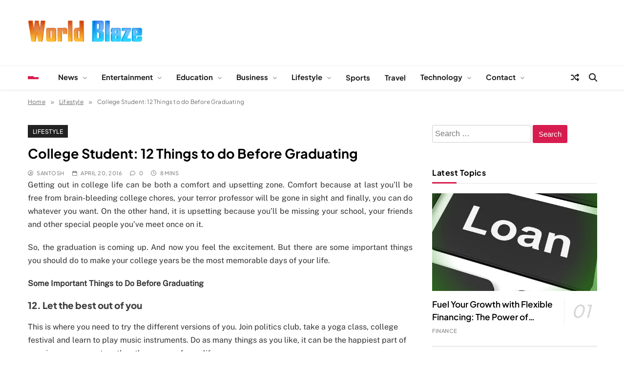

--- FILE ---
content_type: text/html; charset=UTF-8
request_url: https://www.worldblaze.in/college-student-12-things-to-do-before-graduating/
body_size: 18548
content:
<!doctype html><html lang="en-US"><head><meta charset="UTF-8"><meta name="viewport" content="width=device-width, initial-scale=1"><meta name="publisuites-verify-code" content="aHR0cHM6Ly93d3cud29ybGRibGF6ZS5pbg==" /><link rel="profile" href="https://gmpg.org/xfn/11"><meta name='robots' content='index, follow, max-image-preview:large, max-snippet:-1, max-video-preview:-1' /><title>College Student: 12 Things to do Before Graduating - World Blaze</title><link rel="canonical" href="https://www.worldblaze.in/college-student-12-things-to-do-before-graduating/" /><meta property="og:locale" content="en_US" /><meta property="og:type" content="article" /><meta property="og:title" content="College Student: 12 Things to do Before Graduating - World Blaze" /><meta property="og:description" content="Getting out in college life can be both a comfort and upsetting zone. Comfort because at last you’ll be free from brain-bleeding college chores, your terror professor will be gone in sight and finally, you can do whatever you want. On the other hand, it is upsetting because you’ll be missing your school, your friends..." /><meta property="og:url" content="https://www.worldblaze.in/college-student-12-things-to-do-before-graduating/" /><meta property="og:site_name" content="World Blaze" /><meta property="article:published_time" content="2016-04-20T03:23:42+00:00" /><meta property="article:modified_time" content="2016-06-24T08:43:07+00:00" /><meta property="og:image" content="https://www.worldblaze.in/wp-content/uploads/2016/04/college-campus-tour.jpg" /><meta property="og:image:width" content="500" /><meta property="og:image:height" content="300" /><meta property="og:image:type" content="image/jpeg" /><meta name="author" content="Santosh" /><meta name="twitter:label1" content="Written by" /><meta name="twitter:data1" content="Santosh" /><meta name="twitter:label2" content="Est. reading time" /><meta name="twitter:data2" content="4 minutes" /> <script type="application/ld+json" class="yoast-schema-graph">{"@context":"https://schema.org","@graph":[{"@type":"Article","@id":"https://www.worldblaze.in/college-student-12-things-to-do-before-graduating/#article","isPartOf":{"@id":"https://www.worldblaze.in/college-student-12-things-to-do-before-graduating/"},"author":{"name":"Santosh","@id":"https://www.worldblaze.in/#/schema/person/7da75f89091f8e392528f91d21ca8f63"},"headline":"College Student: 12 Things to do Before Graduating","datePublished":"2016-04-20T03:23:42+00:00","dateModified":"2016-06-24T08:43:07+00:00","mainEntityOfPage":{"@id":"https://www.worldblaze.in/college-student-12-things-to-do-before-graduating/"},"wordCount":758,"commentCount":0,"image":{"@id":"https://www.worldblaze.in/college-student-12-things-to-do-before-graduating/#primaryimage"},"thumbnailUrl":"https://www.worldblaze.in/wp-content/uploads/2016/04/college-campus-tour.jpg","articleSection":["Lifestyle"],"inLanguage":"en-US","potentialAction":[{"@type":"CommentAction","name":"Comment","target":["https://www.worldblaze.in/college-student-12-things-to-do-before-graduating/#respond"]}]},{"@type":"WebPage","@id":"https://www.worldblaze.in/college-student-12-things-to-do-before-graduating/","url":"https://www.worldblaze.in/college-student-12-things-to-do-before-graduating/","name":"College Student: 12 Things to do Before Graduating - World Blaze","isPartOf":{"@id":"https://www.worldblaze.in/#website"},"primaryImageOfPage":{"@id":"https://www.worldblaze.in/college-student-12-things-to-do-before-graduating/#primaryimage"},"image":{"@id":"https://www.worldblaze.in/college-student-12-things-to-do-before-graduating/#primaryimage"},"thumbnailUrl":"https://www.worldblaze.in/wp-content/uploads/2016/04/college-campus-tour.jpg","datePublished":"2016-04-20T03:23:42+00:00","dateModified":"2016-06-24T08:43:07+00:00","author":{"@id":"https://www.worldblaze.in/#/schema/person/7da75f89091f8e392528f91d21ca8f63"},"breadcrumb":{"@id":"https://www.worldblaze.in/college-student-12-things-to-do-before-graduating/#breadcrumb"},"inLanguage":"en-US","potentialAction":[{"@type":"ReadAction","target":["https://www.worldblaze.in/college-student-12-things-to-do-before-graduating/"]}]},{"@type":"ImageObject","inLanguage":"en-US","@id":"https://www.worldblaze.in/college-student-12-things-to-do-before-graduating/#primaryimage","url":"https://www.worldblaze.in/wp-content/uploads/2016/04/college-campus-tour.jpg","contentUrl":"https://www.worldblaze.in/wp-content/uploads/2016/04/college-campus-tour.jpg","width":500,"height":300,"caption":"college campus tour"},{"@type":"BreadcrumbList","@id":"https://www.worldblaze.in/college-student-12-things-to-do-before-graduating/#breadcrumb","itemListElement":[{"@type":"ListItem","position":1,"name":"Home","item":"https://www.worldblaze.in/"},{"@type":"ListItem","position":2,"name":"College Student: 12 Things to do Before Graduating"}]},{"@type":"WebSite","@id":"https://www.worldblaze.in/#website","url":"https://www.worldblaze.in/","name":"World Blaze","description":"Lists of Facts, Tutorials, Fun and Entertainment","potentialAction":[{"@type":"SearchAction","target":{"@type":"EntryPoint","urlTemplate":"https://www.worldblaze.in/?s={search_term_string}"},"query-input":{"@type":"PropertyValueSpecification","valueRequired":true,"valueName":"search_term_string"}}],"inLanguage":"en-US"},{"@type":"Person","@id":"https://www.worldblaze.in/#/schema/person/7da75f89091f8e392528f91d21ca8f63","name":"Santosh","image":{"@type":"ImageObject","inLanguage":"en-US","@id":"https://www.worldblaze.in/#/schema/person/image/","url":"https://www.worldblaze.in/wp-content/litespeed/avatar/d653c0394a8a07e09e215dbd23b612fc.jpg?ver=1769428128","contentUrl":"https://www.worldblaze.in/wp-content/litespeed/avatar/d653c0394a8a07e09e215dbd23b612fc.jpg?ver=1769428128","caption":"Santosh"},"description":"Santosh Kumar is a Professional SEO and Blogger, With the help of this blog he is trying to share top 10 lists, facts, entertainment news from India and all around the world.","sameAs":["http://worldblaze.in"],"url":"https://www.worldblaze.in/author/admin/"}]}</script> <link rel="alternate" type="application/rss+xml" title="World Blaze &raquo; Feed" href="https://www.worldblaze.in/feed/" /><link rel="alternate" type="application/rss+xml" title="World Blaze &raquo; Comments Feed" href="https://www.worldblaze.in/comments/feed/" /><link rel="alternate" type="application/rss+xml" title="World Blaze &raquo; College Student: 12 Things to do Before Graduating Comments Feed" href="https://www.worldblaze.in/college-student-12-things-to-do-before-graduating/feed/" /><link rel="alternate" title="oEmbed (JSON)" type="application/json+oembed" href="https://www.worldblaze.in/wp-json/oembed/1.0/embed?url=https%3A%2F%2Fwww.worldblaze.in%2Fcollege-student-12-things-to-do-before-graduating%2F" /><link rel="alternate" title="oEmbed (XML)" type="text/xml+oembed" href="https://www.worldblaze.in/wp-json/oembed/1.0/embed?url=https%3A%2F%2Fwww.worldblaze.in%2Fcollege-student-12-things-to-do-before-graduating%2F&#038;format=xml" /><link data-optimized="2" rel="stylesheet" href="https://www.worldblaze.in/wp-content/litespeed/css/ecc05333e42daa5558f17f223d62cf8e.css?ver=b244a" /> <script src="https://www.worldblaze.in/wp-includes/js/jquery/jquery.min.js" id="jquery-core-js"></script> <link rel="https://api.w.org/" href="https://www.worldblaze.in/wp-json/" /><link rel="alternate" title="JSON" type="application/json" href="https://www.worldblaze.in/wp-json/wp/v2/posts/10807" /><link rel="EditURI" type="application/rsd+xml" title="RSD" href="https://www.worldblaze.in/xmlrpc.php?rsd" /><meta name="generator" content="WordPress 6.9" /><link rel='shortlink' href='https://www.worldblaze.in/?p=10807' /><link rel="pingback" href="https://www.worldblaze.in/xmlrpc.php"><link rel="icon" href="https://www.worldblaze.in/wp-content/uploads/2018/03/cropped-wb-favicon-32x32.png" sizes="32x32" /><link rel="icon" href="https://www.worldblaze.in/wp-content/uploads/2018/03/cropped-wb-favicon-192x192.png" sizes="192x192" /><link rel="apple-touch-icon" href="https://www.worldblaze.in/wp-content/uploads/2018/03/cropped-wb-favicon-180x180.png" /><meta name="msapplication-TileImage" content="https://www.worldblaze.in/wp-content/uploads/2018/03/cropped-wb-favicon-270x270.png" /></head><body class="wp-singular post-template-default single single-post postid-10807 single-format-standard wp-custom-logo wp-theme-news-event aawp-custom news-event-variables news-event-title-two news-event-image-hover--effect-none site-full-width--layout news_event_main_body news_event_font_typography header-width--boxed--layout block-title--layout-four search-popup--style-one off-canvas-sidebar-appear--left single-layout--three right-sidebar background-animation--none global-content-layout--boxed--layout date-time--off" itemtype='https://schema.org/Blog' itemscope='itemscope'><div id="page" class="site">
<a class="skip-link screen-reader-text" href="#primary">Skip to content</a><div class="news_event_ovelay_div"></div><header id="masthead" class="site-header layout--default layout--two"><div class="main-header"><div class="site-branding-section"><div class="news-event-container"><div class="row"><div class="site-branding">
<a href="https://www.worldblaze.in/" class="custom-logo-link" rel="home"><img data-lazyloaded="1" data-placeholder-resp="307x62" src="data:image/svg+xml,%3Csvg%20xmlns%3D%22http%3A%2F%2Fwww.w3.org%2F2000%2Fsvg%22%20width%3D%22307%22%20height%3D%2262%22%20viewBox%3D%220%200%20307%2062%22%3E%3Cfilter%20id%3D%22b%22%3E%3CfeGaussianBlur%20stdDeviation%3D%2212%22%20%2F%3E%3C%2Ffilter%3E%3Cpath%20fill%3D%22%23949d96%22%20d%3D%22M0%200h307v61H0z%22%2F%3E%3Cg%20filter%3D%22url(%23b)%22%20transform%3D%22translate(.6%20.6)%20scale(1.19922)%22%20fill-opacity%3D%22.5%22%3E%3Cellipse%20fill%3D%22%23ff7100%22%20rx%3D%221%22%20ry%3D%221%22%20transform%3D%22matrix(-65.18015%202.42472%20-5.18902%20-139.48845%2049%2022.8)%22%2F%3E%3Cellipse%20fill%3D%22%2300c9ff%22%20rx%3D%221%22%20ry%3D%221%22%20transform%3D%22matrix(2.61037%20101.47598%20-67.45339%201.73517%20199.8%2027.2)%22%2F%3E%3Cellipse%20fill%3D%22%23ff840f%22%20cx%3D%2236%22%20cy%3D%2239%22%20rx%3D%2258%22%20ry%3D%22150%22%2F%3E%3Cellipse%20fill%3D%22%233eb8ff%22%20rx%3D%221%22%20ry%3D%221%22%20transform%3D%22matrix(5.09949%20-126.96622%2053.22528%202.13775%20205.8%2025.4)%22%2F%3E%3C%2Fg%3E%3C%2Fsvg%3E" width="307" height="62" data-src="https://www.worldblaze.in/wp-content/uploads/2017/06/logo-WB.png" class="custom-logo" alt="worldblaze" decoding="async" data-srcset="https://www.worldblaze.in/wp-content/uploads/2017/06/logo-WB.png 307w, https://www.worldblaze.in/wp-content/uploads/2017/06/logo-WB-300x61.png 300w" data-sizes="(max-width: 307px) 100vw, 307px" /></a><p class="site-title"><a href="https://www.worldblaze.in/" rel="home">World Blaze</a></p><p class="site-description">Lists of Facts, Tutorials, Fun and Entertainment</p></div></div></div></div><div class="menu-section"><div class="news-event-container"><div class="row"><div class="sidebar-toggle-wrap">
<a class="off-canvas-trigger" href="javascript:void(0);"><div class="news_event_sidetoggle_menu_burger">
<span></span>
<span></span>
<span></span></div>
</a><div class="sidebar-toggle hide">
<span class="off-canvas-close"><i class="fas fa-times"></i></span><div class="news-event-container"><div class="row"></div></div></div></div><nav id="site-navigation" class="main-navigation hover-effect--none">
<button class="menu-toggle" aria-controls="primary-menu" aria-expanded="false"><div id="news_event_menu_burger">
<span></span>
<span></span>
<span></span></div>
<span class="menu_txt">Menu</span></button><div class="menu-categories-container"><ul id="header-menu" class="menu"><li id="menu-item-41041" class="menu-item menu-item-type-taxonomy menu-item-object-category menu-item-has-children menu-item-41041"><a href="https://www.worldblaze.in/news/">News</a><ul class="sub-menu"><li id="menu-item-41040" class="menu-item menu-item-type-taxonomy menu-item-object-category menu-item-41040"><a href="https://www.worldblaze.in/news/tech/">Tech</a></li></ul></li><li id="menu-item-1350" class="menu-item menu-item-type-taxonomy menu-item-object-category menu-item-has-children menu-item-1350"><a href="https://www.worldblaze.in/entertainment/">Entertainment</a><ul class="sub-menu"><li id="menu-item-1351" class="menu-item menu-item-type-taxonomy menu-item-object-category menu-item-1351"><a href="https://www.worldblaze.in/entertainment/bollywood/">Bollywood</a></li><li id="menu-item-1352" class="menu-item menu-item-type-taxonomy menu-item-object-category menu-item-1352"><a href="https://www.worldblaze.in/entertainment/hollywood/">Hollywood</a></li><li id="menu-item-1358" class="menu-item menu-item-type-taxonomy menu-item-object-category menu-item-has-children menu-item-1358"><a href="https://www.worldblaze.in/net-worth/">Net Worth</a><ul class="sub-menu"><li id="menu-item-3044" class="menu-item menu-item-type-taxonomy menu-item-object-category menu-item-3044"><a href="https://www.worldblaze.in/net-worth/actors/">Actors</a></li><li id="menu-item-3045" class="menu-item menu-item-type-taxonomy menu-item-object-category menu-item-3045"><a href="https://www.worldblaze.in/net-worth/actress/">Actress</a></li><li id="menu-item-3049" class="menu-item menu-item-type-taxonomy menu-item-object-category menu-item-3049"><a href="https://www.worldblaze.in/net-worth/singers/">Singers</a></li><li id="menu-item-3046" class="menu-item menu-item-type-taxonomy menu-item-object-category menu-item-3046"><a href="https://www.worldblaze.in/net-worth/politician/">Politician</a></li><li id="menu-item-1359" class="menu-item menu-item-type-taxonomy menu-item-object-category menu-item-1359"><a href="https://www.worldblaze.in/net-worth/sports-net-worth/">Sports</a></li><li id="menu-item-39477" class="menu-item menu-item-type-taxonomy menu-item-object-category menu-item-39477"><a href="https://www.worldblaze.in/net-worth/influencer/">Influencer</a></li></ul></li></ul></li><li id="menu-item-1349" class="menu-item menu-item-type-taxonomy menu-item-object-category menu-item-has-children menu-item-1349"><a href="https://www.worldblaze.in/education/">Education</a><ul class="sub-menu"><li id="menu-item-1353" class="menu-item menu-item-type-taxonomy menu-item-object-category menu-item-1353"><a href="https://www.worldblaze.in/general/">General</a></li><li id="menu-item-1354" class="menu-item menu-item-type-taxonomy menu-item-object-category menu-item-1354"><a href="https://www.worldblaze.in/how-to/">How to</a></li><li id="menu-item-37517" class="menu-item menu-item-type-taxonomy menu-item-object-category menu-item-37517"><a href="https://www.worldblaze.in/tutorials/">Tutorials</a></li><li id="menu-item-4639" class="menu-item menu-item-type-taxonomy menu-item-object-category menu-item-4639"><a href="https://www.worldblaze.in/top-facts/">Facts</a></li></ul></li><li id="menu-item-1348" class="menu-item menu-item-type-taxonomy menu-item-object-category menu-item-has-children menu-item-1348"><a href="https://www.worldblaze.in/business/">Business</a><ul class="sub-menu"><li id="menu-item-39473" class="menu-item menu-item-type-taxonomy menu-item-object-category menu-item-39473"><a href="https://www.worldblaze.in/finance/">Finance</a></li></ul></li><li id="menu-item-1355" class="menu-item menu-item-type-taxonomy menu-item-object-category current-post-ancestor current-menu-parent current-post-parent menu-item-has-children menu-item-1355"><a href="https://www.worldblaze.in/lifestyle/">Lifestyle</a><ul class="sub-menu"><li id="menu-item-4638" class="menu-item menu-item-type-taxonomy menu-item-object-category menu-item-4638"><a href="https://www.worldblaze.in/health/">Health</a></li><li id="menu-item-39474" class="menu-item menu-item-type-taxonomy menu-item-object-category menu-item-39474"><a href="https://www.worldblaze.in/home-improvement/">Home Improvement</a></li><li id="menu-item-1356" class="menu-item menu-item-type-taxonomy menu-item-object-category menu-item-1356"><a href="https://www.worldblaze.in/lifestyle/beauty/">Beauty</a></li><li id="menu-item-1357" class="menu-item menu-item-type-taxonomy menu-item-object-category menu-item-1357"><a href="https://www.worldblaze.in/lifestyle/food/">Food</a></li><li id="menu-item-39476" class="menu-item menu-item-type-taxonomy menu-item-object-category menu-item-39476"><a href="https://www.worldblaze.in/relationships/">Relationships</a></li><li id="menu-item-1346" class="menu-item menu-item-type-taxonomy menu-item-object-category menu-item-1346"><a href="https://www.worldblaze.in/animals/">Animals</a></li></ul></li><li id="menu-item-31367" class="menu-item menu-item-type-taxonomy menu-item-object-category menu-item-31367"><a href="https://www.worldblaze.in/sports/">Sports</a></li><li id="menu-item-39478" class="menu-item menu-item-type-taxonomy menu-item-object-category menu-item-39478"><a href="https://www.worldblaze.in/travel/">Travel</a></li><li id="menu-item-1361" class="menu-item menu-item-type-taxonomy menu-item-object-category menu-item-has-children menu-item-1361"><a href="https://www.worldblaze.in/technology/">Technology</a><ul class="sub-menu"><li id="menu-item-1347" class="menu-item menu-item-type-taxonomy menu-item-object-category menu-item-1347"><a href="https://www.worldblaze.in/auto/">Auto</a></li><li id="menu-item-1362" class="menu-item menu-item-type-taxonomy menu-item-object-category menu-item-1362"><a href="https://www.worldblaze.in/technology/bikes/">Bikes</a></li><li id="menu-item-1363" class="menu-item menu-item-type-taxonomy menu-item-object-category menu-item-1363"><a href="https://www.worldblaze.in/technology/laptop/">Laptop</a></li><li id="menu-item-1364" class="menu-item menu-item-type-taxonomy menu-item-object-category menu-item-1364"><a href="https://www.worldblaze.in/technology/mobile/">Mobile</a></li></ul></li><li id="menu-item-33889" class="menu-item menu-item-type-post_type menu-item-object-page menu-item-has-children menu-item-33889"><a href="https://www.worldblaze.in/contact-us/">Contact</a><ul class="sub-menu"><li id="menu-item-33892" class="menu-item menu-item-type-post_type menu-item-object-page menu-item-33892"><a href="https://www.worldblaze.in/about-us/">About Us</a></li><li id="menu-item-33891" class="menu-item menu-item-type-post_type menu-item-object-page menu-item-33891"><a href="https://www.worldblaze.in/privacy-policy/">Privacy Policy</a></li><li id="menu-item-33890" class="menu-item menu-item-type-post_type menu-item-object-page menu-item-33890"><a href="https://www.worldblaze.in/disclaimer/">WorldBlaze.in Legal Disclaimer</a></li></ul></li></ul></div></nav><div class="random-news-element" title="Random News">
<a href="https://www.worldblaze.in/largest-wheat-producing-countries/" target="_blank">
<span class="title-icon"><i class="fas fa-random"></i></span>
<span class="title-text">Random News</span>
</a></div><div class="search-wrap">
<button class="search-trigger">
<i class="fas fa-search"></i>
</button><div class="search-form-wrap hide"><form role="search" method="get" class="search-form" action="https://www.worldblaze.in/">
<label>
<span class="screen-reader-text">Search for:</span>
<input type="search" class="search-field" placeholder="Search &hellip;" value="" name="s" />
</label>
<input type="submit" class="search-submit" value="Search" /></form></div><div class="search_close_btn hide"><i class="fas fa-times"></i></div></div></div></div></div></div></header><div class="news-event-breadcrumb-wrapper"><div class="news-event-container"><div class="row"><div class="news-event-breadcrumb-wrap news-event-card"><div role="navigation" aria-label="Breadcrumbs" class="breadcrumb-trail breadcrumbs" itemprop="breadcrumb"><ul class="trail-items" itemscope itemtype="http://schema.org/BreadcrumbList"><meta name="numberOfItems" content="3" /><meta name="itemListOrder" content="Ascending" /><li itemprop="itemListElement" itemscope itemtype="http://schema.org/ListItem" class="trail-item trail-begin"><a href="https://www.worldblaze.in/" rel="home" itemprop="item"><span itemprop="name">Home</span></a><meta itemprop="position" content="1" /></li><li itemprop="itemListElement" itemscope itemtype="http://schema.org/ListItem" class="trail-item"><a href="https://www.worldblaze.in/lifestyle/" itemprop="item"><span itemprop="name">Lifestyle</span></a><meta itemprop="position" content="2" /></li><li itemprop="itemListElement" itemscope itemtype="http://schema.org/ListItem" class="trail-item trail-end"><span data-url=“https://www.worldblaze.in/college-student-12-things-to-do-before-graduating/” itemprop=“item”><span itemprop="name">College Student: 12 Things to do Before Graduating</span></span><meta itemprop="position" content="3" /></li></ul></div></div></div></div></div><div class="after-header header-layout-banner-two ticker-news-section--boxed--layout"><div class="news-event-container"><div class="row"></div></div></div><div id="theme-content"><main id="primary" class="site-main width-boxed--layout"><div class="news-event-container"><div class="row"><div class="secondary-left-sidebar"></div><div class="primary-content"><div class="post-inner-wrapper"><article itemtype='https://schema.org/Article' itemscope='itemscope' id="post-10807" class="post-10807 post type-post status-publish format-standard has-post-thumbnail hentry category-lifestyle"><div class="post-inner news-event-card"><header class="entry-header"><div class="post-thumbnail">
<img data-lazyloaded="1" data-placeholder-resp="255x55" src="[data-uri]" width="255" height="55" data-src="https://www.worldblaze.in/wp-content/uploads/2016/04/college-campus-tour-255x55.jpg" class="attachment-post-thumbnail size-post-thumbnail wp-post-image" alt="college campus tour" decoding="async" /></div><div class="elements-wrapper"><ul class="post-categories"><li class="cat-item cat-35"><a href="https://www.worldblaze.in/lifestyle/" rel="category tag">Lifestyle</a></li></ul><h1 class="entry-title"itemprop='name'>College Student: 12 Things to do Before Graduating</h1><div class="entry-meta">
<span class="byline"> <span class="author vcard"><a class="url fn n author_name far fa-user-circle" href="https://www.worldblaze.in/author/admin/">Santosh</a></span></span><span class="post-date posted-on published far fa-calendar"><a href="https://www.worldblaze.in/college-student-12-things-to-do-before-graduating/" rel="bookmark"><time class="entry-date published" datetime="2016-04-20T03:23:42+00:00">April 20, 2016</time><time class="updated" datetime="2016-06-24T08:43:07+00:00">June 24, 2016</time></a></span><span class="post-comment far fa-comment">0</span><span class="read-time fas fa-clock">8 mins</span></div></div></header><div itemprop='articleBody' class="entry-content"><p style="text-align: justify;">Getting out in college life can be both a comfort and upsetting zone. Comfort because at last you’ll be free from brain-bleeding college chores, your terror professor will be gone in sight and finally, you can do whatever you want. On the other hand, it is upsetting because you’ll be missing your school, your friends and other special people you’ve meet once on it.</p><p style="text-align: justify;">So, the graduation is coming up. And now you feel the excitement. But there are some important things you should do to make your college years be the most memorable days of your life.</p><p><strong>Some Important Things to Do Before Graduating</strong></p><h3><strong>12. Let the best out of you</strong></h3><p>This is where you need to try the different versions of you. Join politics club, take a yoga class, college festival and learn to play music instruments. Do as many things as you like, it can be the happiest part of your journey as you turn the other pages of your life.</p><h3><strong>11. Remember that friendship never lasts forever</strong></h3><p>And because friendship never lasts a lifetime, enjoy it while you have it. Spread friendliness. But don’t forget to realize that as you grow up, as you split apart to find a job there is only one thing that remains – the memories. So, always make good memories.</p><h3><strong>10. Don’t be left behind</strong></h3><p>Go on spring break with friends even your budget is harshly critical. Join on parties and other bonding moments to have fun and kill the loneliness. Spending a semester abroad can also be a once in a lifetime experience. Watching TV with a big group of friends, gasping and laughing, sharing stories and other stupid things are a lot more fun.</p><h3><strong>9. Make crazy fun moments</strong></h3><p>Sometimes, it is fine to make stupid things but make sure it won’t drive you to get expelled. When it rains, go for it as if you were a child once. Paint yourself. Color your hair as you do not belong in the world. Try different party theme on your dorm and try different seemingly crazy things at college years.</p><h3><strong>8. Talk to someone you have been wanting to</strong></h3><p><img data-lazyloaded="1" data-placeholder-resp="500x305" src="[data-uri]" fetchpriority="high" decoding="async" class="aligncenter size-full wp-image-6177" data-src="http://worldblaze.in/wp-content/uploads/2015/09/start-conversation.jpg" alt="start conversation with girl" width="500" height="305" data-srcset="https://www.worldblaze.in/wp-content/uploads/2015/09/start-conversation.jpg 500w, https://www.worldblaze.in/wp-content/uploads/2015/09/start-conversation-300x183.jpg 300w" data-sizes="(max-width: 500px) 100vw, 500px" /></p><p>There is no doubt that there is a specific person at school whom you’ve been dreaming of. Yes, it might be your crush. Speak to him, let your feelings out. If it does not work, it’s okay at least you did.</p><div class="ab5779dadb24f9bf26be37ad57e76a70" data-index="2" style="float: none; margin:10px 0 10px 0; text-align:center;"></div><h3><strong>7. Make strange and dorky things</strong></h3><p>Make those people you hate or those whom you completely opposite in likes, pleasures and hobbies to be your friends. Join on another college party where you do not belong. Leave messages on mirrors or walls on your dorms. Have fun.</p><h3><strong>6. Gain the ability to do things alone</strong></h3><p>Having this skill can help you live in the real world after graduation. There might be some campus event your friends don’t like or there might be some individual projects you need to perform. Be courageous on doing it alone for you to be prepared in real-life situations.</p><h3><strong>5. Overcome challenges</strong></h3><p>Try picking an interesting college activity but afraid to do it. The pretentious ‘you’ can make a more courageous and skillful ‘you’. This is because you will do everything to learn to win that stupid challenge.</p><h3><strong>4. Get to know your professors</strong></h3><p>Your professors can mold your life better. Talk to them and learn how they mold theirs. They have experiences that can help you a lot in your next journey. They can be the best mentor of your life.</p><h3><strong>3. Go on a trip with your college friends</strong></h3><p><img data-lazyloaded="1" data-placeholder-resp="500x300" src="[data-uri]" decoding="async" class="aligncenter size-full wp-image-10837" data-src="http://worldblaze.in/wp-content/uploads/2016/04/college-trip-with-friends.jpg" alt="college trip with friends" width="500" height="300" data-srcset="https://www.worldblaze.in/wp-content/uploads/2016/04/college-trip-with-friends.jpg 500w, https://www.worldblaze.in/wp-content/uploads/2016/04/college-trip-with-friends-300x180.jpg 300w" data-sizes="(max-width: 500px) 100vw, 500px" /></p><p>Whether that trip is a small or a big one, both are the best things you’ll ever make. Spend time with them because you’ll never know what the future may bring.</p><h3><strong>2. Make future predictions</strong></h3><p>Together with your crazy friends, write on a piece of paper what each other will be 10 to 15 years from now. Hide it and promise to open it in the said years. This is fun.</p><h3><strong>1. Take a complete campus tour</strong></h3><p><img data-lazyloaded="1" data-placeholder-resp="500x300" src="[data-uri]" decoding="async" class="aligncenter size-full wp-image-10835" data-src="http://worldblaze.in/wp-content/uploads/2016/04/college-campus-tour.jpg" alt="college campus tour" width="500" height="300" data-srcset="https://www.worldblaze.in/wp-content/uploads/2016/04/college-campus-tour.jpg 500w, https://www.worldblaze.in/wp-content/uploads/2016/04/college-campus-tour-300x180.jpg 300w" data-sizes="(max-width: 500px) 100vw, 500px" /></p><p>You’re at your college campus for many years but there are still amazing things you never noticed. So, before you leave. Know what those unnoticed things are. You’ll miss your school but how that place makes you great remains forever.</p><p>If you’re still in college right now, good for you because you can have some important tips on how to make the most out of it before turning the tassel. So, before graduating, have fun first but make you learn.</p><div class="ab5779dadb24f9bf26be37ad57e76a70" data-index="3" style="float: none; margin:10px 0 10px 0; text-align:center;"></div><div style="font-size: 0px; height: 0px; line-height: 0px; margin: 0; padding: 0; clear: both;"></div><div class="saboxplugin-wrap" itemtype="http://schema.org/Person" itemscope itemprop="author"><div class="saboxplugin-tab"><div class="saboxplugin-gravatar"><img data-lazyloaded="1" data-placeholder-resp="100x100" src="[data-uri]" alt='Santosh' data-src='https://www.worldblaze.in/wp-content/litespeed/avatar/b0a17ad9f5a2421b0d47290e328a0739.jpg?ver=1769428126' data-srcset='https://www.worldblaze.in/wp-content/litespeed/avatar/ffeb94deccd4fcecf584b2825b29f444.jpg?ver=1769428126 2x' class='avatar avatar-100 photo' height='100' width='100' itemprop="image"/></div><div class="saboxplugin-authorname"><a href="https://www.worldblaze.in/author/admin/" class="vcard author" rel="author"><span class="fn">Santosh</span></a></div><div class="saboxplugin-desc"><div itemprop="description"><p>Santosh Kumar is a Professional SEO and Blogger, With the help of this blog he is trying to share top 10 lists, facts, entertainment news from India and all around the world.</p></div></div><div class="clearfix"></div></div></div><div class="swp_social_panel swp_horizontal_panel swp_flat_fresh  swp_default_full_color swp_individual_full_color swp_other_full_color scale-100  scale-" data-min-width="1100" data-float-color="#ffffff" data-float="none" data-float-mobile="none" data-transition="slide" data-post-id="10807" ><div class="nc_tweetContainer swp_share_button swp_twitter" data-network="twitter"><a class="nc_tweet swp_share_link" rel="nofollow noreferrer noopener" target="_blank" href="https://twitter.com/intent/tweet?text=College+Student%3A+12+Things+to+do+Before+Graduating&url=https%3A%2F%2Fwww.worldblaze.in%2Fcollege-student-12-things-to-do-before-graduating%2F" data-link="https://twitter.com/intent/tweet?text=College+Student%3A+12+Things+to+do+Before+Graduating&url=https%3A%2F%2Fwww.worldblaze.in%2Fcollege-student-12-things-to-do-before-graduating%2F"><span class="swp_count swp_hide"><span class="iconFiller"><span class="spaceManWilly"><i class="sw swp_twitter_icon"></i><span class="swp_share">Tweet</span></span></span></span></a></div><div class="nc_tweetContainer swp_share_button swp_facebook" data-network="facebook"><a class="nc_tweet swp_share_link" rel="nofollow noreferrer noopener" target="_blank" href="https://www.facebook.com/share.php?u=https%3A%2F%2Fwww.worldblaze.in%2Fcollege-student-12-things-to-do-before-graduating%2F" data-link="https://www.facebook.com/share.php?u=https%3A%2F%2Fwww.worldblaze.in%2Fcollege-student-12-things-to-do-before-graduating%2F"><span class="swp_count swp_hide"><span class="iconFiller"><span class="spaceManWilly"><i class="sw swp_facebook_icon"></i><span class="swp_share">Share</span></span></span></span></a></div><div class="nc_tweetContainer swp_share_button swp_pinterest" data-network="pinterest"><a rel="nofollow noreferrer noopener" class="nc_tweet swp_share_link noPop" href="https://pinterest.com/pin/create/button/?url=https%3A%2F%2Fwww.worldblaze.in%2Fcollege-student-12-things-to-do-before-graduating%2F" onClick="event.preventDefault();
var e=document.createElement('script');
e.setAttribute('type','text/javascript');
e.setAttribute('charset','UTF-8');
e.setAttribute('src','//assets.pinterest.com/js/pinmarklet.js?r='+Math.random()*99999999);
document.body.appendChild(e);
" ><span class="swp_count swp_hide"><span class="iconFiller"><span class="spaceManWilly"><i class="sw swp_pinterest_icon"></i><span class="swp_share">Pin</span></span></span></span></a></div><div class="nc_tweetContainer swp_share_button swp_linkedin" data-network="linkedin"><a class="nc_tweet swp_share_link" rel="nofollow noreferrer noopener" target="_blank" href="https://www.linkedin.com/cws/share?url=https%3A%2F%2Fwww.worldblaze.in%2Fcollege-student-12-things-to-do-before-graduating%2F" data-link="https://www.linkedin.com/cws/share?url=https%3A%2F%2Fwww.worldblaze.in%2Fcollege-student-12-things-to-do-before-graduating%2F"><span class="swp_count swp_hide"><span class="iconFiller"><span class="spaceManWilly"><i class="sw swp_linkedin_icon"></i><span class="swp_share">Share</span></span></span></span></a></div><div class="nc_tweetContainer swp_share_button total_shares total_sharesalt" ><span class="swp_count ">0 <span class="swp_label">Shares</span></span></div></div><div class="swp-content-locator"></div></div><footer class="entry-footer"></footer><nav class="navigation post-navigation" aria-label="Posts"><h2 class="screen-reader-text">Post navigation</h2><div class="nav-links"><div class="nav-previous"><a href="https://www.worldblaze.in/top-10-best-home-remedies-for-tinea-cruris/" rel="prev"><span class="nav-subtitle"><i class="fas fa-angle-double-left"></i>Previous:</span> <span class="nav-title">Top 10 Best Home Remedies for Tinea Cruris</span></a></div><div class="nav-next"><a href="https://www.worldblaze.in/top-10-cutest-cat-breeds-around-the-world/" rel="next"><span class="nav-subtitle">Next:<i class="fas fa-angle-double-right"></i></span> <span class="nav-title">Top 10 Cutest Cat Breeds Around The World</span></a></div></div></nav></div><div id="comments" class="comments-area news-event-card"><div id="respond" class="comment-respond"><h3 id="reply-title" class="comment-reply-title">Leave a Reply</h3><p class="must-log-in">You must be <a href="https://www.worldblaze.in/wp-login.php?redirect_to=https%3A%2F%2Fwww.worldblaze.in%2Fcollege-student-12-things-to-do-before-graduating%2F">logged in</a> to post a comment.</p></div></div></article><div class="single-related-posts-section-wrap layout--list"><div class="single-related-posts-section">
<a href="javascript:void(0);" class="related_post_close">
<i class="fas fa-times-circle"></i>
</a><h2 class="news-event-block-title"><span>Related Topics</span></h2><div class="single-related-posts-wrap"><article post-id="post-45413" class="news-event-card post-45413 post type-post status-publish format-standard has-post-thumbnail hentry category-lifestyle"><figure class="post-thumb-wrap "><div class="post-thumbnail">
<img data-lazyloaded="1" data-placeholder-resp="750x450" src="[data-uri]" width="750" height="450" data-src="https://www.worldblaze.in/wp-content/uploads/2025/11/Featured-Image.jpg" class="attachment-post-thumbnail size-post-thumbnail wp-post-image" alt="Dealer Loyalty Programs" decoding="async" data-srcset="https://www.worldblaze.in/wp-content/uploads/2025/11/Featured-Image.jpg 750w, https://www.worldblaze.in/wp-content/uploads/2025/11/Featured-Image-300x180.jpg 300w" data-sizes="(max-width: 750px) 100vw, 750px" /></div></figure><div class="post-element"><h2 class="post-title"><a href="https://www.worldblaze.in/dealer-loyalty-programs-that-strengthen-relationships-and-boost-sales/">Dealer Loyalty Programs That Strengthen Relationships and Boost Long-Term Sales</a></h2><div class="post-meta">
<span class="byline"> <span class="author vcard"><a class="url fn n author_name far fa-user-circle" href="https://www.worldblaze.in/author/admin/">Santosh</a></span></span><span class="post-date posted-on published far fa-calendar"><a href="https://www.worldblaze.in/dealer-loyalty-programs-that-strengthen-relationships-and-boost-sales/" rel="bookmark"><time class="entry-date published" datetime="2025-11-27T09:41:40+00:00">November 27, 2025</time><time class="updated" datetime="2025-11-27T10:00:49+00:00">November 27, 2025</time></a></span><span class="post-comment far fa-comment">0</span></div></div></article><article post-id="post-45378" class="news-event-card post-45378 post type-post status-publish format-standard has-post-thumbnail hentry category-lifestyle"><figure class="post-thumb-wrap "><div class="post-thumbnail">
<img data-lazyloaded="1" data-placeholder-resp="616x324" src="[data-uri]" width="616" height="324" data-src="https://www.worldblaze.in/wp-content/uploads/2025/11/Moon-Sign-Calculator-min.jpg" class="attachment-post-thumbnail size-post-thumbnail wp-post-image" alt="Moon Sign Calculator" decoding="async" data-srcset="https://www.worldblaze.in/wp-content/uploads/2025/11/Moon-Sign-Calculator-min.jpg 616w, https://www.worldblaze.in/wp-content/uploads/2025/11/Moon-Sign-Calculator-min-300x158.jpg 300w" data-sizes="(max-width: 616px) 100vw, 616px" /></div></figure><div class="post-element"><h2 class="post-title"><a href="https://www.worldblaze.in/how-to-use-a-moon-sign-calculator-to-get-accurate-horoscope/">How to Use a Moon Sign Calculator to Get the Most Accurate Zodiac Horoscope</a></h2><div class="post-meta">
<span class="byline"> <span class="author vcard"><a class="url fn n author_name far fa-user-circle" href="https://www.worldblaze.in/author/admin/">Santosh</a></span></span><span class="post-date posted-on published far fa-calendar"><a href="https://www.worldblaze.in/how-to-use-a-moon-sign-calculator-to-get-accurate-horoscope/" rel="bookmark"><time class="entry-date published" datetime="2025-11-21T01:30:57+00:00">November 21, 2025</time><time class="updated" datetime="2025-11-24T08:44:23+00:00">November 24, 2025</time></a></span><span class="post-comment far fa-comment">0</span></div></div></article><article post-id="post-45267" class="news-event-card post-45267 post type-post status-publish format-standard has-post-thumbnail hentry category-lifestyle"><figure class="post-thumb-wrap "><div class="post-thumbnail">
<img data-lazyloaded="1" data-placeholder-resp="600x334" src="[data-uri]" width="600" height="334" data-src="https://www.worldblaze.in/wp-content/uploads/2025/11/scar-min.jpg" class="attachment-post-thumbnail size-post-thumbnail wp-post-image" alt="scar" decoding="async" data-srcset="https://www.worldblaze.in/wp-content/uploads/2025/11/scar-min.jpg 600w, https://www.worldblaze.in/wp-content/uploads/2025/11/scar-min-300x167.jpg 300w" data-sizes="(max-width: 600px) 100vw, 600px" /></div></figure><div class="post-element"><h2 class="post-title"><a href="https://www.worldblaze.in/kids-adults-everyone-is-scar-gel-safe-across-ages/">Kids, Adults, Everyone: Is Scar Gel Safe Across Ages?</a></h2><div class="post-meta">
<span class="byline"> <span class="author vcard"><a class="url fn n author_name far fa-user-circle" href="https://www.worldblaze.in/author/admin/">Santosh</a></span></span><span class="post-date posted-on published far fa-calendar"><a href="https://www.worldblaze.in/kids-adults-everyone-is-scar-gel-safe-across-ages/" rel="bookmark"><time class="entry-date published updated" datetime="2025-11-04T11:28:29+00:00">November 4, 2025</time></a></span><span class="post-comment far fa-comment">0</span></div></div></article><article post-id="post-45099" class="news-event-card post-45099 post type-post status-publish format-standard has-post-thumbnail hentry category-lifestyle"><figure class="post-thumb-wrap "><div class="post-thumbnail">
<img data-lazyloaded="1" data-placeholder-resp="750x450" src="[data-uri]" width="750" height="450" data-src="https://www.worldblaze.in/wp-content/uploads/2025/11/Cargo-Trousers.jpg" class="attachment-post-thumbnail size-post-thumbnail wp-post-image" alt="Cargo Trousers" decoding="async" data-srcset="https://www.worldblaze.in/wp-content/uploads/2025/11/Cargo-Trousers.jpg 750w, https://www.worldblaze.in/wp-content/uploads/2025/11/Cargo-Trousers-300x180.jpg 300w" data-sizes="(max-width: 750px) 100vw, 750px" /></div></figure><div class="post-element"><h2 class="post-title"><a href="https://www.worldblaze.in/mens-cargo-trousers-street-style-casual-and-outdoor-fashion/">Men’s Cargo Trousers: Street Style, Casual, and Outdoor Fashion</a></h2><div class="post-meta">
<span class="byline"> <span class="author vcard"><a class="url fn n author_name far fa-user-circle" href="https://www.worldblaze.in/author/admin/">Santosh</a></span></span><span class="post-date posted-on published far fa-calendar"><a href="https://www.worldblaze.in/mens-cargo-trousers-street-style-casual-and-outdoor-fashion/" rel="bookmark"><time class="entry-date published updated" datetime="2025-11-03T08:46:12+00:00">November 3, 2025</time></a></span><span class="post-comment far fa-comment">0</span></div></div></article></div></div></div></div></div><div class="secondary-sidebar"><aside id="secondary" class="widget-area"><section id="search-2" class="widget widget_search"><form role="search" method="get" class="search-form" action="https://www.worldblaze.in/">
<label>
<span class="screen-reader-text">Search for:</span>
<input type="search" class="search-field" placeholder="Search &hellip;" value="" name="s" />
</label>
<input type="submit" class="search-submit" value="Search" /></form></section><section id="news_event_posts_list_widget-3" class="widget widget_news_event_posts_list_widget"><h2 class="widget-title"><span>Latest Topics</span></h2><div class="posts-wrap posts-list-wrap feature-post-block layout-three"><div class="post-item format-standard news-event-category-no-bk news-event-card"><div class="post_thumb_image post-thumb "><figure class="post-thumb">
<a href="https://www.worldblaze.in/fuel-your-growth-with-flexible-financing-the-power-of-business-loans/">
<img data-lazyloaded="1" data-placeholder-resp="605x316" src="[data-uri]" width="605" height="316" data-src="https://www.worldblaze.in/wp-content/uploads/2015/10/Loans-available-in-India.jpg" loading="lazy">
</a></figure></div><div class="post-content-wrap card__content"><div class="news-event-post-title card__content-title post-title"><div class="permalink-wrapper"><a href="https://www.worldblaze.in/fuel-your-growth-with-flexible-financing-the-power-of-business-loans/">Fuel Your Growth with Flexible Financing: The Power of Business Loans</a></div>
<span class="post-numbering">01</span></div><div class="bmm-post-cats-wrap bmm-post-meta-item post-categories"><h5 class="card__content-category cat-item cat-1185"><a href="https://www.worldblaze.in/finance/">Finance</a></h5></div></div></div><div class="post-item format-standard news-event-category-no-bk news-event-card"><div class="post_thumb_image post-thumb ">
<span class="post-numbering">02</span></div><div class="post-content-wrap card__content"><div class="news-event-post-title card__content-title post-title"><div class="permalink-wrapper"><a href="https://www.worldblaze.in/how-to-use-a-5-lakh-loan-wisely-for-short-term-long-term-needs/">How To Use A 5 Lakh Loan Wisely For Short-term And Long-term Needs?</a></div></div><div class="bmm-post-cats-wrap bmm-post-meta-item post-categories"><h5 class="card__content-category cat-item cat-1185"><a href="https://www.worldblaze.in/finance/">Finance</a></h5></div></div></div><div class="post-item format-standard news-event-category-no-bk news-event-card"><div class="post_thumb_image post-thumb ">
<span class="post-numbering">03</span></div><div class="post-content-wrap card__content"><div class="news-event-post-title card__content-title post-title"><div class="permalink-wrapper"><a href="https://www.worldblaze.in/dhurandhar-ott-release-from-box-office-smash-to-netflix-premiere/">Dhurandhar OTT Release: From Box-Office Smash to Netflix Premiere</a></div></div><div class="bmm-post-cats-wrap bmm-post-meta-item post-categories"><h5 class="card__content-category cat-item cat-34"><a href="https://www.worldblaze.in/entertainment/bollywood/">Bollywood</a></h5></div></div></div></div></section></aside></div></div></div></main></div><footer id="colophon" class="site-footer dark_bk"><div class="bottom-footer width-boxed--layout"><div class="news-event-container"><div class="row"><div class="bottom-inner-wrapper"><div class="site-info">
Word Blaze 2026</div></div></div></div></div></footer><div id="news-event-scroll-to-top" class="align--right">
<span class="icon-holder"><i class="fa-solid fa-angle-up"></i></span></div></div> <script type="speculationrules">{"prefetch":[{"source":"document","where":{"and":[{"href_matches":"/*"},{"not":{"href_matches":["/wp-*.php","/wp-admin/*","/wp-content/uploads/*","/wp-content/*","/wp-content/plugins/*","/wp-content/themes/news-event/*","/*\\?(.+)"]}},{"not":{"selector_matches":"a[rel~=\"nofollow\"]"}},{"not":{"selector_matches":".no-prefetch, .no-prefetch a"}}]},"eagerness":"conservative"}]}</script> <script data-no-optimize="1">window.lazyLoadOptions=Object.assign({},{threshold:300},window.lazyLoadOptions||{});!function(t,e){"object"==typeof exports&&"undefined"!=typeof module?module.exports=e():"function"==typeof define&&define.amd?define(e):(t="undefined"!=typeof globalThis?globalThis:t||self).LazyLoad=e()}(this,function(){"use strict";function e(){return(e=Object.assign||function(t){for(var e=1;e<arguments.length;e++){var n,a=arguments[e];for(n in a)Object.prototype.hasOwnProperty.call(a,n)&&(t[n]=a[n])}return t}).apply(this,arguments)}function o(t){return e({},at,t)}function l(t,e){return t.getAttribute(gt+e)}function c(t){return l(t,vt)}function s(t,e){return function(t,e,n){e=gt+e;null!==n?t.setAttribute(e,n):t.removeAttribute(e)}(t,vt,e)}function i(t){return s(t,null),0}function r(t){return null===c(t)}function u(t){return c(t)===_t}function d(t,e,n,a){t&&(void 0===a?void 0===n?t(e):t(e,n):t(e,n,a))}function f(t,e){et?t.classList.add(e):t.className+=(t.className?" ":"")+e}function _(t,e){et?t.classList.remove(e):t.className=t.className.replace(new RegExp("(^|\\s+)"+e+"(\\s+|$)")," ").replace(/^\s+/,"").replace(/\s+$/,"")}function g(t){return t.llTempImage}function v(t,e){!e||(e=e._observer)&&e.unobserve(t)}function b(t,e){t&&(t.loadingCount+=e)}function p(t,e){t&&(t.toLoadCount=e)}function n(t){for(var e,n=[],a=0;e=t.children[a];a+=1)"SOURCE"===e.tagName&&n.push(e);return n}function h(t,e){(t=t.parentNode)&&"PICTURE"===t.tagName&&n(t).forEach(e)}function a(t,e){n(t).forEach(e)}function m(t){return!!t[lt]}function E(t){return t[lt]}function I(t){return delete t[lt]}function y(e,t){var n;m(e)||(n={},t.forEach(function(t){n[t]=e.getAttribute(t)}),e[lt]=n)}function L(a,t){var o;m(a)&&(o=E(a),t.forEach(function(t){var e,n;e=a,(t=o[n=t])?e.setAttribute(n,t):e.removeAttribute(n)}))}function k(t,e,n){f(t,e.class_loading),s(t,st),n&&(b(n,1),d(e.callback_loading,t,n))}function A(t,e,n){n&&t.setAttribute(e,n)}function O(t,e){A(t,rt,l(t,e.data_sizes)),A(t,it,l(t,e.data_srcset)),A(t,ot,l(t,e.data_src))}function w(t,e,n){var a=l(t,e.data_bg_multi),o=l(t,e.data_bg_multi_hidpi);(a=nt&&o?o:a)&&(t.style.backgroundImage=a,n=n,f(t=t,(e=e).class_applied),s(t,dt),n&&(e.unobserve_completed&&v(t,e),d(e.callback_applied,t,n)))}function x(t,e){!e||0<e.loadingCount||0<e.toLoadCount||d(t.callback_finish,e)}function M(t,e,n){t.addEventListener(e,n),t.llEvLisnrs[e]=n}function N(t){return!!t.llEvLisnrs}function z(t){if(N(t)){var e,n,a=t.llEvLisnrs;for(e in a){var o=a[e];n=e,o=o,t.removeEventListener(n,o)}delete t.llEvLisnrs}}function C(t,e,n){var a;delete t.llTempImage,b(n,-1),(a=n)&&--a.toLoadCount,_(t,e.class_loading),e.unobserve_completed&&v(t,n)}function R(i,r,c){var l=g(i)||i;N(l)||function(t,e,n){N(t)||(t.llEvLisnrs={});var a="VIDEO"===t.tagName?"loadeddata":"load";M(t,a,e),M(t,"error",n)}(l,function(t){var e,n,a,o;n=r,a=c,o=u(e=i),C(e,n,a),f(e,n.class_loaded),s(e,ut),d(n.callback_loaded,e,a),o||x(n,a),z(l)},function(t){var e,n,a,o;n=r,a=c,o=u(e=i),C(e,n,a),f(e,n.class_error),s(e,ft),d(n.callback_error,e,a),o||x(n,a),z(l)})}function T(t,e,n){var a,o,i,r,c;t.llTempImage=document.createElement("IMG"),R(t,e,n),m(c=t)||(c[lt]={backgroundImage:c.style.backgroundImage}),i=n,r=l(a=t,(o=e).data_bg),c=l(a,o.data_bg_hidpi),(r=nt&&c?c:r)&&(a.style.backgroundImage='url("'.concat(r,'")'),g(a).setAttribute(ot,r),k(a,o,i)),w(t,e,n)}function G(t,e,n){var a;R(t,e,n),a=e,e=n,(t=Et[(n=t).tagName])&&(t(n,a),k(n,a,e))}function D(t,e,n){var a;a=t,(-1<It.indexOf(a.tagName)?G:T)(t,e,n)}function S(t,e,n){var a;t.setAttribute("loading","lazy"),R(t,e,n),a=e,(e=Et[(n=t).tagName])&&e(n,a),s(t,_t)}function V(t){t.removeAttribute(ot),t.removeAttribute(it),t.removeAttribute(rt)}function j(t){h(t,function(t){L(t,mt)}),L(t,mt)}function F(t){var e;(e=yt[t.tagName])?e(t):m(e=t)&&(t=E(e),e.style.backgroundImage=t.backgroundImage)}function P(t,e){var n;F(t),n=e,r(e=t)||u(e)||(_(e,n.class_entered),_(e,n.class_exited),_(e,n.class_applied),_(e,n.class_loading),_(e,n.class_loaded),_(e,n.class_error)),i(t),I(t)}function U(t,e,n,a){var o;n.cancel_on_exit&&(c(t)!==st||"IMG"===t.tagName&&(z(t),h(o=t,function(t){V(t)}),V(o),j(t),_(t,n.class_loading),b(a,-1),i(t),d(n.callback_cancel,t,e,a)))}function $(t,e,n,a){var o,i,r=(i=t,0<=bt.indexOf(c(i)));s(t,"entered"),f(t,n.class_entered),_(t,n.class_exited),o=t,i=a,n.unobserve_entered&&v(o,i),d(n.callback_enter,t,e,a),r||D(t,n,a)}function q(t){return t.use_native&&"loading"in HTMLImageElement.prototype}function H(t,o,i){t.forEach(function(t){return(a=t).isIntersecting||0<a.intersectionRatio?$(t.target,t,o,i):(e=t.target,n=t,a=o,t=i,void(r(e)||(f(e,a.class_exited),U(e,n,a,t),d(a.callback_exit,e,n,t))));var e,n,a})}function B(e,n){var t;tt&&!q(e)&&(n._observer=new IntersectionObserver(function(t){H(t,e,n)},{root:(t=e).container===document?null:t.container,rootMargin:t.thresholds||t.threshold+"px"}))}function J(t){return Array.prototype.slice.call(t)}function K(t){return t.container.querySelectorAll(t.elements_selector)}function Q(t){return c(t)===ft}function W(t,e){return e=t||K(e),J(e).filter(r)}function X(e,t){var n;(n=K(e),J(n).filter(Q)).forEach(function(t){_(t,e.class_error),i(t)}),t.update()}function t(t,e){var n,a,t=o(t);this._settings=t,this.loadingCount=0,B(t,this),n=t,a=this,Y&&window.addEventListener("online",function(){X(n,a)}),this.update(e)}var Y="undefined"!=typeof window,Z=Y&&!("onscroll"in window)||"undefined"!=typeof navigator&&/(gle|ing|ro)bot|crawl|spider/i.test(navigator.userAgent),tt=Y&&"IntersectionObserver"in window,et=Y&&"classList"in document.createElement("p"),nt=Y&&1<window.devicePixelRatio,at={elements_selector:".lazy",container:Z||Y?document:null,threshold:300,thresholds:null,data_src:"src",data_srcset:"srcset",data_sizes:"sizes",data_bg:"bg",data_bg_hidpi:"bg-hidpi",data_bg_multi:"bg-multi",data_bg_multi_hidpi:"bg-multi-hidpi",data_poster:"poster",class_applied:"applied",class_loading:"litespeed-loading",class_loaded:"litespeed-loaded",class_error:"error",class_entered:"entered",class_exited:"exited",unobserve_completed:!0,unobserve_entered:!1,cancel_on_exit:!0,callback_enter:null,callback_exit:null,callback_applied:null,callback_loading:null,callback_loaded:null,callback_error:null,callback_finish:null,callback_cancel:null,use_native:!1},ot="src",it="srcset",rt="sizes",ct="poster",lt="llOriginalAttrs",st="loading",ut="loaded",dt="applied",ft="error",_t="native",gt="data-",vt="ll-status",bt=[st,ut,dt,ft],pt=[ot],ht=[ot,ct],mt=[ot,it,rt],Et={IMG:function(t,e){h(t,function(t){y(t,mt),O(t,e)}),y(t,mt),O(t,e)},IFRAME:function(t,e){y(t,pt),A(t,ot,l(t,e.data_src))},VIDEO:function(t,e){a(t,function(t){y(t,pt),A(t,ot,l(t,e.data_src))}),y(t,ht),A(t,ct,l(t,e.data_poster)),A(t,ot,l(t,e.data_src)),t.load()}},It=["IMG","IFRAME","VIDEO"],yt={IMG:j,IFRAME:function(t){L(t,pt)},VIDEO:function(t){a(t,function(t){L(t,pt)}),L(t,ht),t.load()}},Lt=["IMG","IFRAME","VIDEO"];return t.prototype={update:function(t){var e,n,a,o=this._settings,i=W(t,o);{if(p(this,i.length),!Z&&tt)return q(o)?(e=o,n=this,i.forEach(function(t){-1!==Lt.indexOf(t.tagName)&&S(t,e,n)}),void p(n,0)):(t=this._observer,o=i,t.disconnect(),a=t,void o.forEach(function(t){a.observe(t)}));this.loadAll(i)}},destroy:function(){this._observer&&this._observer.disconnect(),K(this._settings).forEach(function(t){I(t)}),delete this._observer,delete this._settings,delete this.loadingCount,delete this.toLoadCount},loadAll:function(t){var e=this,n=this._settings;W(t,n).forEach(function(t){v(t,e),D(t,n,e)})},restoreAll:function(){var e=this._settings;K(e).forEach(function(t){P(t,e)})}},t.load=function(t,e){e=o(e);D(t,e)},t.resetStatus=function(t){i(t)},t}),function(t,e){"use strict";function n(){e.body.classList.add("litespeed_lazyloaded")}function a(){console.log("[LiteSpeed] Start Lazy Load"),o=new LazyLoad(Object.assign({},t.lazyLoadOptions||{},{elements_selector:"[data-lazyloaded]",callback_finish:n})),i=function(){o.update()},t.MutationObserver&&new MutationObserver(i).observe(e.documentElement,{childList:!0,subtree:!0,attributes:!0})}var o,i;t.addEventListener?t.addEventListener("load",a,!1):t.attachEvent("onload",a)}(window,document);</script><script data-no-optimize="1">window.litespeed_ui_events=window.litespeed_ui_events||["mouseover","click","keydown","wheel","touchmove","touchstart"];var urlCreator=window.URL||window.webkitURL;function litespeed_load_delayed_js_force(){console.log("[LiteSpeed] Start Load JS Delayed"),litespeed_ui_events.forEach(e=>{window.removeEventListener(e,litespeed_load_delayed_js_force,{passive:!0})}),document.querySelectorAll("iframe[data-litespeed-src]").forEach(e=>{e.setAttribute("src",e.getAttribute("data-litespeed-src"))}),"loading"==document.readyState?window.addEventListener("DOMContentLoaded",litespeed_load_delayed_js):litespeed_load_delayed_js()}litespeed_ui_events.forEach(e=>{window.addEventListener(e,litespeed_load_delayed_js_force,{passive:!0})});async function litespeed_load_delayed_js(){let t=[];for(var d in document.querySelectorAll('script[type="litespeed/javascript"]').forEach(e=>{t.push(e)}),t)await new Promise(e=>litespeed_load_one(t[d],e));document.dispatchEvent(new Event("DOMContentLiteSpeedLoaded")),window.dispatchEvent(new Event("DOMContentLiteSpeedLoaded"))}function litespeed_load_one(t,e){console.log("[LiteSpeed] Load ",t);var d=document.createElement("script");d.addEventListener("load",e),d.addEventListener("error",e),t.getAttributeNames().forEach(e=>{"type"!=e&&d.setAttribute("data-src"==e?"src":e,t.getAttribute(e))});let a=!(d.type="text/javascript");!d.src&&t.textContent&&(d.src=litespeed_inline2src(t.textContent),a=!0),t.after(d),t.remove(),a&&e()}function litespeed_inline2src(t){try{var d=urlCreator.createObjectURL(new Blob([t.replace(/^(?:<!--)?(.*?)(?:-->)?$/gm,"$1")],{type:"text/javascript"}))}catch(e){d="data:text/javascript;base64,"+btoa(t.replace(/^(?:<!--)?(.*?)(?:-->)?$/gm,"$1"))}return d}</script><script data-optimized="1" type="litespeed/javascript" data-src="https://www.worldblaze.in/wp-content/litespeed/js/67e8c95f21c55ac9e4ca599ad0bf8db5.js?ver=b244a"></script></body></html>
<!-- Page optimized by LiteSpeed Cache @2026-01-30 15:06:26 -->

<!-- Page cached by LiteSpeed Cache 7.7 on 2026-01-30 15:06:26 -->
<!-- QUIC.cloud UCSS in queue -->